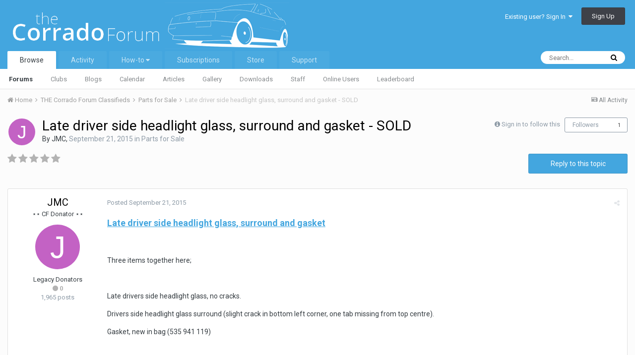

--- FILE ---
content_type: text/html;charset=UTF-8
request_url: http://the-corrado.net/topic/78548-late-driver-side-headlight-glass-surround-and-gasket-sold/
body_size: 15401
content:
<!DOCTYPE html>
<html lang="en-US" dir="ltr">
	<head>
		<title>Late driver side headlight glass, surround and gasket - SOLD - Parts for Sale - The Corrado Forum</title>
		
			<!-- Global site tag (gtag.js) - Google Analytics -->
<script async src="https://www.googletagmanager.com/gtag/js?id=UA-70370423-1"></script>
<script>
  window.dataLayer = window.dataLayer || [];
  function gtag(){dataLayer.push(arguments);}
  gtag('js', new Date());

  gtag('config', 'UA-70370423-1');
</script>

		
		<!--[if lt IE 9]>
			<link rel="stylesheet" type="text/css" href="http://the-corrado.net/uploads/css_built_1/5e61784858ad3c11f00b5706d12afe52_ie8.css.1d7e897a5349babeff8aa53c70ace7c3.css">
		    <script src="//the-corrado.net/applications/core/interface/html5shiv/html5shiv.js"></script>
		<![endif]-->
		
<meta charset="utf-8">

	<meta name="viewport" content="width=device-width, initial-scale=1">


	
	


	<meta name="twitter:card" content="summary" />



	
		
			
				<meta property="og:title" content="Late driver side headlight glass, surround and gasket - SOLD">
			
		
	

	
		
			
				<meta property="og:type" content="object">
			
		
	

	
		
			
				<meta property="og:url" content="http://the-corrado.net/topic/78548-late-driver-side-headlight-glass-surround-and-gasket-sold/">
			
		
	

	
		
			
				<meta name="description" content="Late driver side headlight glass, surround and gasket Three items together here; Late drivers side headlight glass, no cracks. Drivers side headlight glass surround (slight crack in bottom left corner, one tab missing from top centre). Gasket, new in bag (535 941 119) List Date: 9/21/2015 For mor...">
			
		
	

	
		
			
				<meta property="og:description" content="Late driver side headlight glass, surround and gasket Three items together here; Late drivers side headlight glass, no cracks. Drivers side headlight glass surround (slight crack in bottom left corner, one tab missing from top centre). Gasket, new in bag (535 941 119) List Date: 9/21/2015 For mor...">
			
		
	

	
		
			
				<meta property="og:updated_time" content="2015-09-21T15:00:04Z">
			
		
	

	
		
			
				<meta property="og:site_name" content="The Corrado Forum">
			
		
	

	
		
			
				<meta property="og:locale" content="en_US">
			
		
	


	
		<link rel="canonical" href="http://the-corrado.net/topic/78548-late-driver-side-headlight-glass-surround-and-gasket-sold/" />
	

	
		<link as="style" rel="preload" href="http://the-corrado.net/applications/core/interface/ckeditor/ckeditor/skins/ips/editor.css?t=K14H" />
	




<link rel="manifest" href="http://the-corrado.net/manifest.webmanifest/">
<meta name="msapplication-config" content="http://the-corrado.net/browserconfig.xml/">
<meta name="msapplication-starturl" content="/">
<meta name="application-name" content="The Corrado Forum">
<meta name="apple-mobile-web-app-title" content="The Corrado Forum">

	<meta name="theme-color" content="#43a6df">






		


	
		<link href="https://fonts.googleapis.com/css?family=Roboto:300,300i,400,400i,700,700i" rel="stylesheet" referrerpolicy="origin">
	



	<link rel='stylesheet' href='http://the-corrado.net/uploads/css_built_1/341e4a57816af3ba440d891ca87450ff_framework.css.8e121b6dc5e62299d194f7a0ba168168.css?v=d471500afb' media='all'>

	<link rel='stylesheet' href='http://the-corrado.net/uploads/css_built_1/05e81b71abe4f22d6eb8d1a929494829_responsive.css.8cc36f5a4249c0cf2835b7fe24a7df8d.css?v=d471500afb' media='all'>

	<link rel='stylesheet' href='http://the-corrado.net/uploads/css_built_1/90eb5adf50a8c640f633d47fd7eb1778_core.css.dba8b6ef031e76fde64fe9ad75526f51.css?v=d471500afb' media='all'>

	<link rel='stylesheet' href='http://the-corrado.net/uploads/css_built_1/5a0da001ccc2200dc5625c3f3934497d_core_responsive.css.05ea9c06d7528e2dfe760098729506fc.css?v=d471500afb' media='all'>

	<link rel='stylesheet' href='http://the-corrado.net/uploads/css_built_1/62e269ced0fdab7e30e026f1d30ae516_forums.css.e7071060417a539bbbda76c7810bb841.css?v=d471500afb' media='all'>

	<link rel='stylesheet' href='http://the-corrado.net/uploads/css_built_1/76e62c573090645fb99a15a363d8620e_forums_responsive.css.6b1aa0b39b9459905edb3027a9870a50.css?v=d471500afb' media='all'>




<link rel='stylesheet' href='http://the-corrado.net/uploads/css_built_1/258adbb6e4f3e83cd3b355f84e3fa002_custom.css.60b302a609447f627a4e057fa5367e54.css?v=d471500afb' media='all'>



		
		

	
        <!-- App Indexing for Google Search -->
        <link href="android-app://com.quoord.tapatalkpro.activity/tapatalk/the-corrado.net/?location=topic&amp;tid=78548&amp;page=1&amp;perpage=25&amp;channel=google-indexing" rel="alternate" />
        <link href="ios-app://307880732/tapatalk/the-corrado.net/?location=topic&amp;tid=78548&amp;page=1&amp;perpage=25&amp;channel=google-indexing" rel="alternate" />
        
        <link href="https://groups.tapatalk-cdn.com/static/manifest/manifest.json" rel="manifest">
        
        <meta name="apple-itunes-app" content="app-id=307880732, affiliate-data=at=10lR7C, app-argument=tapatalk://the-corrado.net/?location=topic&tid=78548&page=1&perpage=25" />
        </head>
	<body class="ipsApp ipsApp_front ipsJS_none ipsClearfix" data-controller="core.front.core.app"  data-message=""  data-pageapp="forums" data-pagelocation="front" data-pagemodule="forums" data-pagecontroller="topic" data-pageid="78548" >
		<a href="#elContent" class="ipsHide" title="Go to main content on this page" accesskey="m">Jump to content</a>
		<div id="ipsLayout_header" class="ipsClearfix">
			





			
<ul id='elMobileNav' class='ipsList_inline ipsResponsive_hideDesktop ipsResponsive_block' data-controller='core.front.core.mobileNav'>
	
		
			
			
				
				
			
				
					<li id='elMobileBreadcrumb'>
						<a href='http://the-corrado.net/forum/46-parts-for-sale/'>
							<span>Parts for Sale</span>
						</a>
					</li>
				
				
			
				
				
			
		
	
	
	
	<li >
		<a data-action="defaultStream" class='ipsType_light'  href='http://the-corrado.net/discover/'><i class='icon-newspaper'></i></a>
	</li>

	

	
		<li class='ipsJS_show'>
			<a href='http://the-corrado.net/search/'><i class='fa fa-search'></i></a>
		</li>
	
	<li data-ipsDrawer data-ipsDrawer-drawerElem='#elMobileDrawer'>
		<a href='#'>
			
			
				
			
			
			
			<i class='fa fa-navicon'></i>
		</a>
	</li>
</ul>
			<header>
				<div class="ipsLayout_container">
					


<a href='http://the-corrado.net/' id='elLogo' accesskey='1'><img src="http://the-corrado.net/uploads/monthly_2020_02/vbulletin4_logo_new.png.9b1efe25fdde23f332c9b4b79c6b90fa.png" alt='The Corrado Forum'></a>

					

	<ul id="elUserNav" class="ipsList_inline cSignedOut ipsClearfix ipsResponsive_hidePhone ipsResponsive_block">
		
		
	


	<li class='cUserNav_icon ipsHide' id='elCart_container'></li>
	<li class='elUserNav_sep ipsHide' id='elCart_sep'></li>

<li id="elSignInLink">
			<a href="http://the-corrado.net/login/" data-ipsmenu-closeonclick="false" data-ipsmenu id="elUserSignIn">
				Existing user? Sign In  <i class="fa fa-caret-down"></i>
			</a>
			
<div id='elUserSignIn_menu' class='ipsMenu ipsMenu_auto ipsHide'>
	<form accept-charset='utf-8' method='post' action='http://the-corrado.net/login/' data-controller="core.global.core.login">
		<input type="hidden" name="csrfKey" value="05129f5d4d622488c812cda78dca2e16">
		<input type="hidden" name="ref" value="aHR0cDovL3RoZS1jb3JyYWRvLm5ldC90b3BpYy83ODU0OC1sYXRlLWRyaXZlci1zaWRlLWhlYWRsaWdodC1nbGFzcy1zdXJyb3VuZC1hbmQtZ2Fza2V0LXNvbGQv">
		<div data-role="loginForm">
			
			
			
				
<div class="ipsPad ipsForm ipsForm_vertical">
	<h4 class="ipsType_sectionHead">Sign In</h4>
	<br><br>
	<ul class='ipsList_reset'>
		<li class="ipsFieldRow ipsFieldRow_noLabel ipsFieldRow_fullWidth">
			
			
				<input type="text" placeholder="Display Name or Email Address" name="auth" autocomplete="email">
			
		</li>
		<li class="ipsFieldRow ipsFieldRow_noLabel ipsFieldRow_fullWidth">
			<input type="password" placeholder="Password" name="password" autocomplete="current-password">
		</li>
		<li class="ipsFieldRow ipsFieldRow_checkbox ipsClearfix">
			<span class="ipsCustomInput">
				<input type="checkbox" name="remember_me" id="remember_me_checkbox" value="1" checked aria-checked="true">
				<span></span>
			</span>
			<div class="ipsFieldRow_content">
				<label class="ipsFieldRow_label" for="remember_me_checkbox">Remember me</label>
				<span class="ipsFieldRow_desc">Not recommended on shared computers</span>
			</div>
		</li>
		
			<li class="ipsFieldRow ipsFieldRow_checkbox ipsClearfix">
				<span class="ipsCustomInput">
					<input type="checkbox" name="anonymous" id="anonymous_checkbox" value="1" aria-checked="false">
					<span></span>
				</span>
				<div class="ipsFieldRow_content">
					<label class="ipsFieldRow_label" for="anonymous_checkbox">Sign in anonymously</label>
				</div>
			</li>
		
		<li class="ipsFieldRow ipsFieldRow_fullWidth">
			<br>
			<button type="submit" name="_processLogin" value="usernamepassword" class="ipsButton ipsButton_primary ipsButton_small" id="elSignIn_submit">Sign In</button>
			
				<br>
				<p class="ipsType_right ipsType_small">
					
						<a href='http://the-corrado.net/lostpassword/' data-ipsDialog data-ipsDialog-title='Forgot your password?'>
					
					Forgot your password?</a>
				</p>
			
		</li>
	</ul>
</div>
			
		</div>
	</form>
</div>
		</li>
		
			<li>
				
					<a href="http://the-corrado.net/register/" data-ipsdialog data-ipsdialog-size="narrow" data-ipsdialog-title="Sign Up"  id="elRegisterButton" class="ipsButton ipsButton_normal ipsButton_primary">Sign Up</a>
				
			</li>
		
	</ul>

				</div>
			</header>
			

	<nav data-controller='core.front.core.navBar' class=''>
		<div class='ipsNavBar_primary ipsLayout_container  ipsClearfix'>
			

	<div id="elSearchWrapper" class="ipsPos_right">
		<div id='elSearch' class='' data-controller='core.front.core.quickSearch'>
			<form accept-charset='utf-8' action='//the-corrado.net/search/?do=quicksearch' method='post'>
				<input type='search' id='elSearchField' placeholder='Search...' name='q' autocomplete='off'>
				<button class='cSearchSubmit' type="submit"><i class="fa fa-search"></i></button>
				<div id="elSearchExpanded">
					<div class="ipsMenu_title">
						Search In
					</div>
					<ul class="ipsSideMenu_list ipsSideMenu_withRadios ipsSideMenu_small ipsType_normal" data-ipsSideMenu data-ipsSideMenu-type="radio" data-ipsSideMenu-responsive="false" data-role="searchContexts">
						<li>
							<span class='ipsSideMenu_item ipsSideMenu_itemActive' data-ipsMenuValue='all'>
								<input type="radio" name="type" value="all" checked id="elQuickSearchRadio_type_all">
								<label for='elQuickSearchRadio_type_all' id='elQuickSearchRadio_type_all_label'>Everywhere</label>
							</span>
						</li>
						
						
							<li>
								<span class='ipsSideMenu_item' data-ipsMenuValue='forums_topic'>
									<input type="radio" name="type" value="forums_topic" id="elQuickSearchRadio_type_forums_topic">
									<label for='elQuickSearchRadio_type_forums_topic' id='elQuickSearchRadio_type_forums_topic_label'>Topics</label>
								</span>
							</li>
						
						
							
								<li>
									<span class='ipsSideMenu_item' data-ipsMenuValue='contextual_{&quot;type&quot;:&quot;forums_topic&quot;,&quot;nodes&quot;:46}'>
										<input type="radio" name="type" value='contextual_{&quot;type&quot;:&quot;forums_topic&quot;,&quot;nodes&quot;:46}' id='elQuickSearchRadio_type_contextual_2b37e1d25f77b52a8ed16d84936341d0'>
										<label for='elQuickSearchRadio_type_contextual_2b37e1d25f77b52a8ed16d84936341d0' id='elQuickSearchRadio_type_contextual_2b37e1d25f77b52a8ed16d84936341d0_label'>This Forum</label>
									</span>
								</li>
							
								<li>
									<span class='ipsSideMenu_item' data-ipsMenuValue='contextual_{&quot;type&quot;:&quot;forums_topic&quot;,&quot;item&quot;:78548}'>
										<input type="radio" name="type" value='contextual_{&quot;type&quot;:&quot;forums_topic&quot;,&quot;item&quot;:78548}' id='elQuickSearchRadio_type_contextual_5268c1df170b14e2d0984cc3a63528ce'>
										<label for='elQuickSearchRadio_type_contextual_5268c1df170b14e2d0984cc3a63528ce' id='elQuickSearchRadio_type_contextual_5268c1df170b14e2d0984cc3a63528ce_label'>This Topic</label>
									</span>
								</li>
							
						
						<li data-role="showMoreSearchContexts">
							<span class='ipsSideMenu_item' data-action="showMoreSearchContexts" data-exclude="forums_topic">
								More options...
							</span>
						</li>
					</ul>
					<div class="ipsMenu_title">
						Find results that contain...
					</div>
					<ul class='ipsSideMenu_list ipsSideMenu_withRadios ipsSideMenu_small ipsType_normal' role="radiogroup" data-ipsSideMenu data-ipsSideMenu-type="radio" data-ipsSideMenu-responsive="false" data-filterType='andOr'>
						
							<li>
								<span class='ipsSideMenu_item ipsSideMenu_itemActive' data-ipsMenuValue='or'>
									<input type="radio" name="search_and_or" value="or" checked id="elRadio_andOr_or">
									<label for='elRadio_andOr_or' id='elField_andOr_label_or'><em>Any</em> of my search term words</label>
								</span>
							</li>
						
							<li>
								<span class='ipsSideMenu_item ' data-ipsMenuValue='and'>
									<input type="radio" name="search_and_or" value="and"  id="elRadio_andOr_and">
									<label for='elRadio_andOr_and' id='elField_andOr_label_and'><em>All</em> of my search term words</label>
								</span>
							</li>
						
					</ul>
					<div class="ipsMenu_title">
						Find results in...
					</div>
					<ul class='ipsSideMenu_list ipsSideMenu_withRadios ipsSideMenu_small ipsType_normal' role="radiogroup" data-ipsSideMenu data-ipsSideMenu-type="radio" data-ipsSideMenu-responsive="false" data-filterType='searchIn'>
						<li>
							<span class='ipsSideMenu_item ipsSideMenu_itemActive' data-ipsMenuValue='all'>
								<input type="radio" name="search_in" value="all" checked id="elRadio_searchIn_and">
								<label for='elRadio_searchIn_and' id='elField_searchIn_label_all'>Content titles and body</label>
							</span>
						</li>
						<li>
							<span class='ipsSideMenu_item' data-ipsMenuValue='titles'>
								<input type="radio" name="search_in" value="titles" id="elRadio_searchIn_titles">
								<label for='elRadio_searchIn_titles' id='elField_searchIn_label_titles'>Content titles only</label>
							</span>
						</li>
					</ul>
				</div>
			</form>
		</div>
	</div>

			<ul data-role="primaryNavBar" class='ipsResponsive_showDesktop ipsResponsive_block'>
				


	
		
		
			
		
		<li class='ipsNavBar_active' data-active id='elNavSecondary_1' data-role="navBarItem" data-navApp="core" data-navExt="CustomItem">
			
			
				<a href="http://the-corrado.net"  data-navItem-id="1" data-navDefault>
					Browse
				</a>
			
			
				<ul class='ipsNavBar_secondary ' data-role='secondaryNavBar'>
					


	
		
		
			
		
		<li class='ipsNavBar_active' data-active id='elNavSecondary_10' data-role="navBarItem" data-navApp="forums" data-navExt="Forums">
			
			
				<a href="http://the-corrado.net"  data-navItem-id="10" data-navDefault>
					Forums
				</a>
			
			
		</li>
	
	

	
		
		
		<li  id='elNavSecondary_3' data-role="navBarItem" data-navApp="core" data-navExt="Clubs">
			
			
				<a href="http://the-corrado.net/clubs/"  data-navItem-id="3" >
					Clubs
				</a>
			
			
		</li>
	
	

	
		
		
		<li  id='elNavSecondary_11' data-role="navBarItem" data-navApp="blog" data-navExt="Blogs">
			
			
				<a href="http://the-corrado.net/blogs/"  data-navItem-id="11" >
					Blogs
				</a>
			
			
		</li>
	
	

	
		
		
		<li  id='elNavSecondary_12' data-role="navBarItem" data-navApp="calendar" data-navExt="Calendar">
			
			
				<a href="http://the-corrado.net/calendar/"  data-navItem-id="12" >
					Calendar
				</a>
			
			
		</li>
	
	

	
		
		
		<li  id='elNavSecondary_13' data-role="navBarItem" data-navApp="cms" data-navExt="Pages">
			
			
				<a href="http://the-corrado.net/articles.html/"  data-navItem-id="13" >
					Articles
				</a>
			
			
		</li>
	
	

	
		
		
		<li  id='elNavSecondary_14' data-role="navBarItem" data-navApp="gallery" data-navExt="Gallery">
			
			
				<a href="http://the-corrado.net/gallery/"  data-navItem-id="14" >
					Gallery
				</a>
			
			
		</li>
	
	

	
		
		
		<li  id='elNavSecondary_15' data-role="navBarItem" data-navApp="downloads" data-navExt="Downloads">
			
			
				<a href="http://the-corrado.net/files/"  data-navItem-id="15" >
					Downloads
				</a>
			
			
		</li>
	
	

	
	

	
		
		
		<li  id='elNavSecondary_17' data-role="navBarItem" data-navApp="core" data-navExt="StaffDirectory">
			
			
				<a href="http://the-corrado.net/staff/"  data-navItem-id="17" >
					Staff
				</a>
			
			
		</li>
	
	

	
		
		
		<li  id='elNavSecondary_18' data-role="navBarItem" data-navApp="core" data-navExt="OnlineUsers">
			
			
				<a href="http://the-corrado.net/online/"  data-navItem-id="18" >
					Online Users
				</a>
			
			
		</li>
	
	

	
		
		
		<li  id='elNavSecondary_19' data-role="navBarItem" data-navApp="core" data-navExt="Leaderboard">
			
			
				<a href="http://the-corrado.net/leaderboard/"  data-navItem-id="19" >
					Leaderboard
				</a>
			
			
		</li>
	
	

					<li class='ipsHide' id='elNavigationMore_1' data-role='navMore'>
						<a href='#' data-ipsMenu data-ipsMenu-appendTo='#elNavigationMore_1' id='elNavigationMore_1_dropdown'>More <i class='fa fa-caret-down'></i></a>
						<ul class='ipsHide ipsMenu ipsMenu_auto' id='elNavigationMore_1_dropdown_menu' data-role='moreDropdown'></ul>
					</li>
				</ul>
			
		</li>
	
	

	
		
		
		<li  id='elNavSecondary_2' data-role="navBarItem" data-navApp="core" data-navExt="CustomItem">
			
			
				<a href="http://the-corrado.net/discover/"  data-navItem-id="2" >
					Activity
				</a>
			
			
				<ul class='ipsNavBar_secondary ipsHide' data-role='secondaryNavBar'>
					


	
		
		
		<li  id='elNavSecondary_4' data-role="navBarItem" data-navApp="core" data-navExt="AllActivity">
			
			
				<a href="http://the-corrado.net/discover/"  data-navItem-id="4" >
					All Activity
				</a>
			
			
		</li>
	
	

	
	

	
	

	
	

	
		
		
		<li  id='elNavSecondary_8' data-role="navBarItem" data-navApp="core" data-navExt="Search">
			
			
				<a href="http://the-corrado.net/search/"  data-navItem-id="8" >
					Search
				</a>
			
			
		</li>
	
	

	
	

					<li class='ipsHide' id='elNavigationMore_2' data-role='navMore'>
						<a href='#' data-ipsMenu data-ipsMenu-appendTo='#elNavigationMore_2' id='elNavigationMore_2_dropdown'>More <i class='fa fa-caret-down'></i></a>
						<ul class='ipsHide ipsMenu ipsMenu_auto' id='elNavigationMore_2_dropdown_menu' data-role='moreDropdown'></ul>
					</li>
				</ul>
			
		</li>
	
	

	
		
		
		<li  id='elNavSecondary_40' data-role="navBarItem" data-navApp="core" data-navExt="Menu">
			
			
				<a href="#" id="elNavigation_40" data-ipsMenu data-ipsMenu-appendTo='#elNavSecondary_40' data-ipsMenu-activeClass='ipsNavActive_menu' data-navItem-id="40" >
					How-to <i class="fa fa-caret-down"></i>
				</a>
				<ul id="elNavigation_40_menu" class="ipsMenu ipsMenu_auto ipsHide">
					

	

				</ul>
			
			
				<ul class='ipsNavBar_secondary ipsHide' data-role='secondaryNavBar'>
					


	
		
		
		<li  id='elNavSecondary_46' data-role="navBarItem" data-navApp="core" data-navExt="CustomItem">
			
			
				<a href="http://the-corrado.net/subscriptions/1/"  data-navItem-id="46" >
					Please subscribe to see this content
				</a>
			
			
		</li>
	
	

	
	

					<li class='ipsHide' id='elNavigationMore_40' data-role='navMore'>
						<a href='#' data-ipsMenu data-ipsMenu-appendTo='#elNavigationMore_40' id='elNavigationMore_40_dropdown'>More <i class='fa fa-caret-down'></i></a>
						<ul class='ipsHide ipsMenu ipsMenu_auto' id='elNavigationMore_40_dropdown_menu' data-role='moreDropdown'></ul>
					</li>
				</ul>
			
		</li>
	
	

	
		
		
		<li  id='elNavSecondary_24' data-role="navBarItem" data-navApp="nexus" data-navExt="Subscriptions">
			
			
				<a href="http://the-corrado.net/subscriptions/"  data-navItem-id="24" >
					Subscriptions
				</a>
			
			
		</li>
	
	

	
		
		
		<li  id='elNavSecondary_21' data-role="navBarItem" data-navApp="nexus" data-navExt="Store">
			
			
				<a href="http://the-corrado.net/store/"  data-navItem-id="21" >
					Store
				</a>
			
			
				<ul class='ipsNavBar_secondary ipsHide' data-role='secondaryNavBar'>
					


	
		
		
		<li  id='elNavSecondary_22' data-role="navBarItem" data-navApp="nexus" data-navExt="Store">
			
			
				<a href="http://the-corrado.net/store/"  data-navItem-id="22" >
					Store
				</a>
			
			
		</li>
	
	

	
	

	
	

	
	

	
	

	
		
		
		<li  id='elNavSecondary_28' data-role="navBarItem" data-navApp="core" data-navExt="Menu">
			
			
				<a href="#" id="elNavigation_28" data-ipsMenu data-ipsMenu-appendTo='#elNavSecondary_21' data-ipsMenu-activeClass='ipsNavActive_menu' data-navItem-id="28" >
					My Details <i class="fa fa-caret-down"></i>
				</a>
				<ul id="elNavigation_28_menu" class="ipsMenu ipsMenu_auto ipsHide">
					

	

	

	

	

	

	

	

				</ul>
			
			
		</li>
	
	

					<li class='ipsHide' id='elNavigationMore_21' data-role='navMore'>
						<a href='#' data-ipsMenu data-ipsMenu-appendTo='#elNavigationMore_21' id='elNavigationMore_21_dropdown'>More <i class='fa fa-caret-down'></i></a>
						<ul class='ipsHide ipsMenu ipsMenu_auto' id='elNavigationMore_21_dropdown_menu' data-role='moreDropdown'></ul>
					</li>
				</ul>
			
		</li>
	
	

	
		
		
		<li  id='elNavSecondary_36' data-role="navBarItem" data-navApp="core" data-navExt="CustomItem">
			
			
				<a href="http://the-corrado.net/support/"  data-navItem-id="36" >
					Support
				</a>
			
			
				<ul class='ipsNavBar_secondary ipsHide' data-role='secondaryNavBar'>
					


	
	

	
	

					<li class='ipsHide' id='elNavigationMore_36' data-role='navMore'>
						<a href='#' data-ipsMenu data-ipsMenu-appendTo='#elNavigationMore_36' id='elNavigationMore_36_dropdown'>More <i class='fa fa-caret-down'></i></a>
						<ul class='ipsHide ipsMenu ipsMenu_auto' id='elNavigationMore_36_dropdown_menu' data-role='moreDropdown'></ul>
					</li>
				</ul>
			
		</li>
	
	

				<li class='ipsHide' id='elNavigationMore' data-role='navMore'>
					<a href='#' data-ipsMenu data-ipsMenu-appendTo='#elNavigationMore' id='elNavigationMore_dropdown'>More</a>
					<ul class='ipsNavBar_secondary ipsHide' data-role='secondaryNavBar'>
						<li class='ipsHide' id='elNavigationMore_more' data-role='navMore'>
							<a href='#' data-ipsMenu data-ipsMenu-appendTo='#elNavigationMore_more' id='elNavigationMore_more_dropdown'>More <i class='fa fa-caret-down'></i></a>
							<ul class='ipsHide ipsMenu ipsMenu_auto' id='elNavigationMore_more_dropdown_menu' data-role='moreDropdown'></ul>
						</li>
					</ul>
				</li>
			</ul>
		</div>
	</nav>

		</div>
		<main id="ipsLayout_body" class="ipsLayout_container">
			<div id="ipsLayout_contentArea">
				<div id="ipsLayout_contentWrapper">
					
<nav class='ipsBreadcrumb ipsBreadcrumb_top ipsFaded_withHover'>
	

	<ul class='ipsList_inline ipsPos_right'>
		
		<li >
			<a data-action="defaultStream" class='ipsType_light '  href='http://the-corrado.net/discover/'><i class='icon-newspaper'></i> <span>All Activity</span></a>
		</li>
		
	</ul>

	<ul data-role="breadcrumbList">
		<li>
			<a title="Home" href='http://the-corrado.net/'>
				<span><i class='fa fa-home'></i> Home <i class='fa fa-angle-right'></i></span>
			</a>
		</li>
		
		
			<li>
				
					<a href='http://the-corrado.net/forum/5-the-corrado-forum-classifieds/'>
						<span>THE Corrado Forum Classifieds <i class='fa fa-angle-right'></i></span>
					</a>
				
			</li>
		
			<li>
				
					<a href='http://the-corrado.net/forum/46-parts-for-sale/'>
						<span>Parts for Sale <i class='fa fa-angle-right'></i></span>
					</a>
				
			</li>
		
			<li>
				
					Late driver side headlight glass, surround and gasket - SOLD
				
			</li>
		
	</ul>
</nav>
					
					<div id="ipsLayout_mainArea">
						<a id="elContent"></a>
						
						
						
						

	




						






<div class="ipsPageHeader ipsClearfix">
	
		<div class="ipsPos_right ipsResponsive_noFloat ipsResponsive_hidePhone">
			

<div data-followApp='forums' data-followArea='topic' data-followID='78548' data-controller='core.front.core.followButton'>
	
		<span class='ipsType_light ipsType_blendLinks ipsResponsive_hidePhone ipsResponsive_inline'><i class='fa fa-info-circle'></i> <a href='http://the-corrado.net/login/' title='Go to the sign in page'>Sign in to follow this</a>&nbsp;&nbsp;</span>
	
	

	<div class="ipsFollow ipsPos_middle ipsButton ipsButton_link ipsButton_verySmall " data-role="followButton">
		
			<a href='http://the-corrado.net/index.php?app=core&amp;module=system&amp;controller=notifications&amp;do=followers&amp;follow_app=forums&amp;follow_area=topic&amp;follow_id=78548' title='See who follows this' class='ipsType_blendLinks ipsType_noUnderline' data-ipsTooltip data-ipsDialog data-ipsDialog-size='narrow' data-ipsDialog-title='Who follows this'>Followers</a>
			<a class='ipsCommentCount' href='http://the-corrado.net/index.php?app=core&amp;module=system&amp;controller=notifications&amp;do=followers&amp;follow_app=forums&amp;follow_area=topic&amp;follow_id=78548' title='See who follows this' data-ipsTooltip data-ipsDialog data-ipsDialog-size='narrow' data-ipsDialog-title='Who follows this'>1</a>
		
	</div>

</div>
		</div>
		<div class="ipsPos_right ipsResponsive_noFloat ipsResponsive_hidePhone">
			



		</div>
		
	
	<div class="ipsPhotoPanel ipsPhotoPanel_small ipsPhotoPanel_notPhone ipsClearfix">
		


	<a href="http://the-corrado.net/profile/1158-jmc/" data-ipsHover data-ipsHover-target="http://the-corrado.net/profile/1158-jmc/?do=hovercard" class="ipsUserPhoto ipsUserPhoto_small" title="Go to JMC's profile">
		<img src='data:image/svg+xml,%3Csvg%20xmlns%3D%22http%3A%2F%2Fwww.w3.org%2F2000%2Fsvg%22%20viewBox%3D%220%200%201024%201024%22%20style%3D%22background%3A%23c362c4%22%3E%3Cg%3E%3Ctext%20text-anchor%3D%22middle%22%20dy%3D%22.35em%22%20x%3D%22512%22%20y%3D%22512%22%20fill%3D%22%23ffffff%22%20font-size%3D%22700%22%20font-family%3D%22-apple-system%2C%20BlinkMacSystemFont%2C%20Roboto%2C%20Helvetica%2C%20Arial%2C%20sans-serif%22%3EJ%3C%2Ftext%3E%3C%2Fg%3E%3C%2Fsvg%3E' alt='JMC'>
	</a>

		<div>
			<h1 class="ipsType_pageTitle ipsContained_container">
				

				
				
					<span class="ipsType_break ipsContained">
						<span>Late driver side headlight glass, surround and gasket - SOLD</span>
					</span>
				
			</h1>
			
			<p class="ipsType_reset ipsType_blendLinks ">
				<span class="ipsType_normal">
				
					By 

<a href='http://the-corrado.net/profile/1158-jmc/' data-ipsHover data-ipsHover-target='http://the-corrado.net/profile/1158-jmc/?do=hovercard&amp;referrer=http%253A%252F%252Fthe-corrado.net%252Ftopic%252F78548-late-driver-side-headlight-glass-surround-and-gasket-sold%252F' title="Go to JMC's profile" class="ipsType_break">JMC</a>,  <span class="ipsType_light"><time datetime='2015-09-21T15:00:04Z' title='09/21/2015 03:00  PM' data-short='10 yr'>September 21, 2015</time> in <a href="http://the-corrado.net/forum/46-parts-for-sale/">Parts for Sale</a></span>
				
				</span>
				<br>
			</p>
			
		</div>
	</div>
</div>








<div class="ipsClearfix">
	
		<div class="ipsPos_left ipsType_light ipsResponsive_hidePhone">
			
			
<div  class='ipsClearfix ipsRating  ipsRating_veryLarge'>
	
	<ul class='ipsRating_collective'>
		
			
				<li class='ipsRating_off'>
					<i class='fa fa-star'></i>
				</li>
			
		
			
				<li class='ipsRating_off'>
					<i class='fa fa-star'></i>
				</li>
			
		
			
				<li class='ipsRating_off'>
					<i class='fa fa-star'></i>
				</li>
			
		
			
				<li class='ipsRating_off'>
					<i class='fa fa-star'></i>
				</li>
			
		
			
				<li class='ipsRating_off'>
					<i class='fa fa-star'></i>
				</li>
			
		
	</ul>
</div>
		</div>
	
	
	<ul class="ipsToolList ipsToolList_horizontal ipsClearfix ipsSpacer_both ">
		
			<li class="ipsToolList_primaryAction">
				<span data-controller="forums.front.topic.reply">
					
						<a href="#replyForm" class="ipsButton ipsButton_important ipsButton_medium ipsButton_fullWidth" data-action="replyToTopic">Reply to this topic</a>
					
				</span>
			</li>
		
		
		
	</ul>
</div>

<div data-controller="core.front.core.commentFeed,forums.front.topic.view, core.front.core.ignoredComments" data-autopoll data-baseurl="http://the-corrado.net/topic/78548-late-driver-side-headlight-glass-surround-and-gasket-sold/" data-lastpage data-feedid="topic-78548" class="cTopic ipsClear ipsSpacer_top">
	
			
	

	

<div data-controller='core.front.core.recommendedComments' data-url='http://the-corrado.net/topic/78548-late-driver-side-headlight-glass-surround-and-gasket-sold/?recommended=comments' class='ipsAreaBackground ipsPad ipsBox ipsBox_transparent ipsSpacer_bottom ipsRecommendedComments ipsHide'>
	<div data-role="recommendedComments">
		<h2 class='ipsType_sectionHead ipsType_large'>Recommended Posts</h2>
		
	</div>
</div>
	
	<div id="elPostFeed" data-role="commentFeed" data-controller="core.front.core.moderation" >
		<form action="http://the-corrado.net/topic/78548-late-driver-side-headlight-glass-surround-and-gasket-sold/?csrfKey=05129f5d4d622488c812cda78dca2e16&amp;do=multimodComment" method="post" data-ipspageaction data-role="moderationTools">
			
			
				
					
					
					




<a id='comment-945370'></a>
<article  id='elComment_945370' class='cPost ipsBox  ipsComment  ipsComment_parent ipsClearfix ipsClear ipsColumns ipsColumns_noSpacing ipsColumns_collapsePhone   '>
	

	<div class='cAuthorPane cAuthorPane_mobile ipsResponsive_showPhone ipsResponsive_block'>
		<h3 class='ipsType_sectionHead cAuthorPane_author ipsResponsive_showPhone ipsResponsive_inlineBlock ipsType_break ipsType_blendLinks ipsTruncate ipsTruncate_line'>
			

<a href='http://the-corrado.net/profile/1158-jmc/' data-ipsHover data-ipsHover-target='http://the-corrado.net/profile/1158-jmc/?do=hovercard&amp;referrer=http%253A%252F%252Fthe-corrado.net%252Ftopic%252F78548-late-driver-side-headlight-glass-surround-and-gasket-sold%252F' title="Go to JMC's profile" class="ipsType_break">JMC</a>
			<span class='ipsResponsive_showPhone ipsResponsive_inline'>&nbsp;&nbsp;

	
		<span title="Member's total reputation" data-ipsTooltip class='ipsRepBadge ipsRepBadge_neutral'>
	
			<i class='fa fa-circle'></i> 0
	
		</span>
	
</span>
		</h3>
		<div class='cAuthorPane_photo'>
			


	<a href="http://the-corrado.net/profile/1158-jmc/" data-ipsHover data-ipsHover-target="http://the-corrado.net/profile/1158-jmc/?do=hovercard" class="ipsUserPhoto ipsUserPhoto_large" title="Go to JMC's profile">
		<img src='data:image/svg+xml,%3Csvg%20xmlns%3D%22http%3A%2F%2Fwww.w3.org%2F2000%2Fsvg%22%20viewBox%3D%220%200%201024%201024%22%20style%3D%22background%3A%23c362c4%22%3E%3Cg%3E%3Ctext%20text-anchor%3D%22middle%22%20dy%3D%22.35em%22%20x%3D%22512%22%20y%3D%22512%22%20fill%3D%22%23ffffff%22%20font-size%3D%22700%22%20font-family%3D%22-apple-system%2C%20BlinkMacSystemFont%2C%20Roboto%2C%20Helvetica%2C%20Arial%2C%20sans-serif%22%3EJ%3C%2Ftext%3E%3C%2Fg%3E%3C%2Fsvg%3E' alt='JMC'>
	</a>

		</div>
	</div>
	<aside class='ipsComment_author cAuthorPane ipsColumn ipsColumn_medium ipsResponsive_hidePhone'>
		<h3 class='ipsType_sectionHead cAuthorPane_author ipsType_blendLinks ipsType_break'><strong>

<a href='http://the-corrado.net/profile/1158-jmc/' data-ipsHover data-ipsHover-target='http://the-corrado.net/profile/1158-jmc/?do=hovercard&amp;referrer=http%253A%252F%252Fthe-corrado.net%252Ftopic%252F78548-late-driver-side-headlight-glass-surround-and-gasket-sold%252F' title="Go to JMC's profile" class="ipsType_break">JMC</a>
			</strong> <span class='ipsResponsive_showPhone ipsResponsive_inline'>&nbsp;&nbsp;

	
		<span title="Member's total reputation" data-ipsTooltip class='ipsRepBadge ipsRepBadge_neutral'>
	
			<i class='fa fa-circle'></i> 0
	
		</span>
	
</span></h3>

		<ul class='cAuthorPane_info ipsList_reset'>
			
				<li class='ipsType_break'>&#8902;&#8902; CF Donator &#8902;&#8902;</li>
			
			

			<li class='cAuthorPane_photo'>
				


	<a href="http://the-corrado.net/profile/1158-jmc/" data-ipsHover data-ipsHover-target="http://the-corrado.net/profile/1158-jmc/?do=hovercard" class="ipsUserPhoto ipsUserPhoto_large" title="Go to JMC's profile">
		<img src='data:image/svg+xml,%3Csvg%20xmlns%3D%22http%3A%2F%2Fwww.w3.org%2F2000%2Fsvg%22%20viewBox%3D%220%200%201024%201024%22%20style%3D%22background%3A%23c362c4%22%3E%3Cg%3E%3Ctext%20text-anchor%3D%22middle%22%20dy%3D%22.35em%22%20x%3D%22512%22%20y%3D%22512%22%20fill%3D%22%23ffffff%22%20font-size%3D%22700%22%20font-family%3D%22-apple-system%2C%20BlinkMacSystemFont%2C%20Roboto%2C%20Helvetica%2C%20Arial%2C%20sans-serif%22%3EJ%3C%2Ftext%3E%3C%2Fg%3E%3C%2Fsvg%3E' alt='JMC'>
	</a>

			</li>
			<li>Legacy Donators</li>
			
			
				<li>

	
		<span title="Member's total reputation" data-ipsTooltip class='ipsRepBadge ipsRepBadge_neutral'>
	
			<i class='fa fa-circle'></i> 0
	
		</span>
	
</li>
				<li class='ipsType_light'>1,965 posts</li>
				
				

			
		</ul>
	</aside>
	<div class='ipsColumn ipsColumn_fluid'>
		

<div id='comment-945370_wrap' data-controller='core.front.core.comment' data-commentApp='forums' data-commentType='forums' data-commentID="945370" data-quoteData='{&quot;userid&quot;:1158,&quot;username&quot;:&quot;JMC&quot;,&quot;timestamp&quot;:1442847604,&quot;contentapp&quot;:&quot;forums&quot;,&quot;contenttype&quot;:&quot;forums&quot;,&quot;contentid&quot;:78548,&quot;contentclass&quot;:&quot;forums_Topic&quot;,&quot;contentcommentid&quot;:945370}' class='ipsComment_content ipsType_medium  ipsFaded_withHover'>
	

	<div class='ipsComment_meta ipsType_light'>
		<div class='ipsPos_right ipsType_light ipsType_reset ipsFaded ipsFaded_more ipsType_blendLinks'>
			<ul class='ipsList_inline ipsComment_tools'>
				
				
				
					<li><a class='ipsType_blendLinks' href='http://the-corrado.net/topic/78548-late-driver-side-headlight-glass-surround-and-gasket-sold/' data-ipsTooltip title='Share this post' data-ipsMenu data-ipsMenu-closeOnClick='false' id='elSharePost_945370' data-role='shareComment'><i class='fa fa-share-alt'></i></a></li>
				
				
			</ul>
		</div>

		<div class='ipsType_reset'>
			<a href='http://the-corrado.net/topic/78548-late-driver-side-headlight-glass-surround-and-gasket-sold/?do=findComment&amp;comment=945370' class='ipsType_blendLinks'>Posted <time datetime='2015-09-21T15:00:04Z' title='09/21/2015 03:00  PM' data-short='10 yr'>September 21, 2015</time></a>
			<span class='ipsResponsive_hidePhone'>
				
				
			</span>
		</div>
	</div>

	


	<div class='cPost_contentWrap ipsPad'>
		
		<div data-role='commentContent' class='ipsType_normal ipsType_richText ipsContained' data-controller='core.front.core.lightboxedImages'>
			
<p><a href="http://the-corrado.net/classifieds.php?listing=late-driver-side-headlight-glass-surround-and-gasket-220921" rel=""><span style="font-size:18px"><strong>Late driver side headlight glass, surround and gasket</strong></span></a></p>
<p> </p>
<p>
Three items together here;</p>
<p> </p>
<p>
Late drivers side headlight glass, no cracks.</p>
<p>
Drivers side headlight glass surround (slight crack in bottom left corner, one tab missing from top centre).</p>
<p>
Gasket, new in bag (535 941 119)</p>
<p> </p>
<p>
List Date: 9/21/2015</p>
<p> </p>
<p>
For more info, click here to view the original listing: <a href="http://the-corrado.net/classifieds.php?listing=late-driver-side-headlight-glass-surround-and-gasket-220921" rel=""><span style="font-size:14px">Late driver side headlight glass, surround and gasket</span></a></p>
<p>
--------------------------------------</p>
<p>
<span style="font-size:18px"><span style="color:#ff0000">SOLD</span></span></p>
<p> </p>
<p>
<a href="http://the-corrado.net/classifieds.php" rel=""><img alt="browseformore.png" data-src="http://staticimages.panjo.com/browseformore.png" src="http://the-corrado.net/applications/core/interface/js/spacer.png"></a></p>
<p>
--------------------------------------</p>
<p>
<img alt="the-corrado-forum" data-src="http://www.panjo.com/analytics/ga/the-corrado-forum" src="http://the-corrado.net/applications/core/interface/js/spacer.png"></p>
<p>
<a href="http://the-corrado.net/classifieds.php?listing=late-driver-side-headlight-glass-surround-and-gasket-220921" rel=""><img alt="9b6fed54-0a3c-44e0-9919-db4626647d88.JPG" data-src="http://imagecdn2.panjo.com/images/9b6fed54-0a3c-44e0-9919-db4626647d88.JPG" src="http://the-corrado.net/applications/core/interface/js/spacer.png"></a></p>
<p> </p>
<p>
Mobile friendly version: <a href="http://www.panjo.com/buy/late-driver-side-headlight-glass-surround-and-gasket-220921" rel="external nofollow">Late driver side headlight glass, surround and gasket</a></p>
<p> </p>
<p>
<a href="http://taps.io/j1Hw" rel="external nofollow">Go Mobile: Download the free Panjo iOS app now!</a></p>


			
		</div>

		<div class='ipsItemControls'>
			
				
					

	<div data-controller='core.front.core.reaction' class='ipsItemControls_right ipsClearfix '>	
		<div class='ipsReact ipsPos_right'>
			
				
				<div class='ipsReact_blurb ipsHide' data-role='reactionBlurb'>
					
				</div>
			
			
			
		</div>
	</div>

				
			
			<ul class='ipsComment_controls ipsClearfix ipsItemControls_left' data-role="commentControls">
				
					
						<li data-ipsQuote-editor='topic_comment' data-ipsQuote-target='#comment-945370' class='ipsJS_show'>
							<button class='ipsButton ipsButton_light ipsButton_verySmall ipsButton_narrow cMultiQuote ipsHide' data-action='multiQuoteComment' data-ipsTooltip data-ipsQuote-multiQuote data-mqId='mq945370' title='MultiQuote'><i class='fa fa-plus'></i></button>
						</li>
						<li data-ipsQuote-editor='topic_comment' data-ipsQuote-target='#comment-945370' class='ipsJS_show'>
							<a href='#' data-action='quoteComment' data-ipsQuote-singleQuote>Quote</a>
						</li>
					
					
					
				
				<li class='ipsHide' data-role='commentLoading'>
					<span class='ipsLoading ipsLoading_tiny ipsLoading_noAnim'></span>
				</li>
			</ul>
		</div>

		
			

		
	</div>

	<div class='ipsMenu ipsMenu_wide ipsHide cPostShareMenu' id='elSharePost_945370_menu'>
		<div class='ipsPad'>
			<h4 class='ipsType_sectionHead'>Share this post</h4>
			<hr class='ipsHr'>
			<h5 class='ipsType_normal ipsType_reset'>Link to post</h5>
			
			<input type='text' value='http://the-corrado.net/topic/78548-late-driver-side-headlight-glass-surround-and-gasket-sold/' class='ipsField_fullWidth'>
			

			
				<h5 class='ipsType_normal ipsType_reset ipsSpacer_top'>Share on other sites</h5>
				

	<ul class='ipsList_inline ipsList_noSpacing ipsClearfix' data-controller="core.front.core.sharelink">
		
			<li>
<a href="https://twitter.com/share?text=Late%20driver%20side%20headlight%20glass%2C%20surround%20and%20gasket%20-%20SOLD&amp;url=http%3A%2F%2Fthe-corrado.net%2Ftopic%2F78548-late-driver-side-headlight-glass-surround-and-gasket-sold%2F%3Fdo%3DfindComment%26comment%3D945370" class="cShareLink cShareLink_twitter" target="_blank" data-role="shareLink" title='Share on Twitter' data-ipsTooltip rel='noopener'>
	<i class="fa fa-twitter"></i>
</a></li>
		
			<li>
<a href="https://www.facebook.com/sharer/sharer.php?u=http%3A%2F%2Fthe-corrado.net%2Ftopic%2F78548-late-driver-side-headlight-glass-surround-and-gasket-sold%2F%3Fdo%3DfindComment%26comment%3D945370" class="cShareLink cShareLink_facebook" target="_blank" data-role="shareLink" title='Share on Facebook' data-ipsTooltip rel='noopener'>
	<i class="fa fa-facebook"></i>
</a></li>
		
			<li>
<a href="http://digg.com/submit?url=http://the-corrado.net/topic/78548-late-driver-side-headlight-glass-surround-and-gasket-sold/?do=findComment%26comment=945370" class="cShareLink cShareLink_digg" target="_blank" data-role="shareLink" title='Share on Digg' data-ipsTooltip rel='noopener'>
	<i class="fa fa-digg"></i>
</a></li>
		
			<li>
<a href="https://del.icio.us/save?jump=close&amp;noui=1&amp;v=5&amp;provider=The%2BCorrado%2BForum&amp;url=http://the-corrado.net/topic/78548-late-driver-side-headlight-glass-surround-and-gasket-sold/?do=findComment%26comment=945370&amp;title=Late%20driver%20side%20headlight%20glass,%20surround%20and%20gasket%20-%20SOLD" class="cShareLink cShareLink_delicious" target="_blank" data-role='shareLink' title='Save to Delicious' data-ipsTooltip rel='noopener'>
	<i class="fa fa-delicious"></i>
</a></li>
		
			<li>
<a href="http://www.reddit.com/submit?url=http%3A%2F%2Fthe-corrado.net%2Ftopic%2F78548-late-driver-side-headlight-glass-surround-and-gasket-sold%2F%3Fdo%3DfindComment%26comment%3D945370&amp;title=Late+driver+side+headlight+glass%2C+surround+and+gasket+-+SOLD" class="cShareLink cShareLink_reddit" target="_blank" title='Share on Reddit' data-ipsTooltip rel='noopener'>
	<i class="fa fa-reddit"></i>
</a></li>
		
			<li>
<a href="http://www.linkedin.com/shareArticle?mini=true&amp;url=http%3A%2F%2Fthe-corrado.net%2Ftopic%2F78548-late-driver-side-headlight-glass-surround-and-gasket-sold%2F%3Fdo%3DfindComment%26comment%3D945370&amp;title=Late+driver+side+headlight+glass%2C+surround+and+gasket+-+SOLD" class="cShareLink cShareLink_linkedin" target="_blank" data-role="shareLink" title='Share on LinkedIn' data-ipsTooltip rel='noopener'>
	<i class="fa fa-linkedin"></i>
</a></li>
		
			<li>
<a href="https://pinterest.com/pin/create/button/?url=http://the-corrado.net/topic/78548-late-driver-side-headlight-glass-surround-and-gasket-sold/?do=findComment%26comment=945370&amp;media=" class="cShareLink cShareLink_pinterest" target="_blank" data-role="shareLink" title='Share on Pinterest' data-ipsTooltip rel='noopener'>
	<i class="fa fa-pinterest"></i>
</a></li>
		
	</ul>

			
		</div>
	</div>
</div>
	</div>
</article>
					
				
			
			
<input type="hidden" name="csrfKey" value="05129f5d4d622488c812cda78dca2e16" />


		</form>
	</div>

	

	
		<a id="replyForm"></a>
		<div data-role="replyArea" class="cTopicPostArea ipsAreaBackground ipsPad  ipsSpacer_top">
			
				
				

	
		<div class='ipsPad cGuestTeaser ipsSpacer_bottom'>
			<h2 class='ipsType_pageTitle'>Join the conversation</h2>
			<p class='ipsType_normal ipsType_reset ipsSpacer_top ipsSpacer_half'>
	
				
					You can post now and register later.
				
				If you have an account, <a href='http://the-corrado.net/login/' data-ipsDialog data-ipsDialog-size='medium' data-ipsDialog-title='Sign In Now'>sign in now</a> to post with your account.
				
					<br><span class='ipsType_warning'><strong>Note:</strong> Your post will require moderator approval before it will be visible.</span>
				
			</p>
	
		</div>
	


<form accept-charset='utf-8' class="ipsForm ipsForm_vertical" action="http://the-corrado.net/topic/78548-late-driver-side-headlight-glass-surround-and-gasket-sold/" method="post" enctype="multipart/form-data">
	<input type="hidden" name="commentform_78548_submitted" value="1">
	
		<input type="hidden" name="csrfKey" value="05129f5d4d622488c812cda78dca2e16">
	
		<input type="hidden" name="_contentReply" value="1">
	
		<input type="hidden" name="captcha_field" value="1">
	
	
		<input type="hidden" name="MAX_FILE_SIZE" value="2097152">
		<input type="hidden" name="plupload" value="8115945f08a4035fe50d066a666d2ca9">
	
	<div class='ipsComposeArea ipsComposeArea_withPhoto ipsClearfix ipsContained'>
		<div class='ipsPos_left ipsResponsive_hidePhone ipsResponsive_block'>

	<span class='ipsUserPhoto ipsUserPhoto_small '>
		<img src='http://the-corrado.net/uploads/set_resources_1/84c1e40ea0e759e3f1505eb1788ddf3c_default_photo.png' alt='Guest'>
	</span>
</div>
		<div class='ipsComposeArea_editor'>
			
				
					
				
					
						<ul class='ipsForm ipsForm_horizontal' data-ipsEditor-toolList>
							<li class='ipsFieldRow ipsFieldRow_fullWidth'>
								



	<input
		type="email"
		name="guest_email"
		value=""
		id="elInput_guest_email"
		aria-required='true'
		
		
		
		placeholder='Enter your email address (this is not shown to other users)'
		
		autocomplete="email"
	>
	
	
	

								
							</li>
						</ul>
					
				
					
				
			
			
				
					
						
							
						
						
<div class='ipsType_normal ipsType_richText ipsType_break' data-ipsEditor data-ipsEditor-controller="http://the-corrado.net/index.php?app=core&amp;module=system&amp;controller=editor" data-ipsEditor-minimized data-ipsEditor-toolbars='{&quot;desktop&quot;:[{&quot;name&quot;:&quot;row1&quot;,&quot;items&quot;:[&quot;Bold&quot;,&quot;Italic&quot;,&quot;Underline&quot;,&quot;Strike&quot;,&quot;-&quot;,&quot;ipsLink&quot;,&quot;Ipsquote&quot;,&quot;ipsCode&quot;,&quot;ipsEmoticon&quot;,&quot;-&quot;,&quot;BulletedList&quot;,&quot;NumberedList&quot;,&quot;-&quot;,&quot;JustifyLeft&quot;,&quot;JustifyCenter&quot;,&quot;JustifyRight&quot;,&quot;-&quot;,&quot;TextColor&quot;,&quot;FontSize&quot;,&quot;-&quot;,&quot;ipsPreview&quot;]},&quot;\/&quot;],&quot;tablet&quot;:[{&quot;name&quot;:&quot;row1&quot;,&quot;items&quot;:[&quot;Bold&quot;,&quot;Italic&quot;,&quot;Underline&quot;,&quot;-&quot;,&quot;ipsLink&quot;,&quot;Ipsquote&quot;,&quot;ipsEmoticon&quot;,&quot;-&quot;,&quot;BulletedList&quot;,&quot;NumberedList&quot;,&quot;-&quot;,&quot;ipsPreview&quot;]},&quot;\/&quot;],&quot;phone&quot;:[{&quot;name&quot;:&quot;row1&quot;,&quot;items&quot;:[&quot;Bold&quot;,&quot;Italic&quot;,&quot;Underline&quot;,&quot;-&quot;,&quot;ipsEmoticon&quot;,&quot;-&quot;,&quot;ipsLink&quot;,&quot;-&quot;,&quot;ipsPreview&quot;]},&quot;\/&quot;]}' data-ipsEditor-extraPlugins='' data-ipsEditor-postKey="c2ea79e1c11b7002131eec65f5a08488" data-ipsEditor-autoSaveKey="reply-forums/forums-78548"  data-ipsEditor-skin="ips" data-ipsEditor-name="topic_comment_78548" data-ipsEditor-pasteBehaviour='rich'  data-ipsEditor-ipsPlugins="ipsautolink,ipsautosave,ipsctrlenter,ipscode,ipscontextmenu,ipsemoticon,ipsimage,ipslink,ipsmentions,ipspage,ipspaste,ipspreview,ipsquote,ipsspoiler,ipsautogrow,ipssource,removeformat">
	<div data-role='editorComposer' class='ipsContained'>
		<noscript>
			<textarea name="topic_comment_78548_noscript" rows="15"></textarea>
		</noscript>
		<div class="ipsHide norewrite" data-role="mainEditorArea">
			<textarea name="topic_comment_78548" data-role='contentEditor' class="ipsHide" tabindex='1'></textarea>
		</div>
		
			<div class='ipsComposeArea_dummy ipsJS_show' tabindex='1'><i class='fa fa-comment-o'></i> Reply to this topic...</div>
		
		<div class="ipsHide ipsComposeArea_editorPaste" data-role="pasteMessage">
			<p class='ipsType_reset ipsPad_half'>
				
					<a class="ipsPos_right ipsType_normal ipsCursor_pointer ipsComposeArea_editorPasteSwitch" data-action="keepPasteFormatting" title='Keep formatting' data-ipsTooltip>&times;</a>
					<i class="fa fa-info-circle"></i>&nbsp; Pasted as rich text. &nbsp;&nbsp;<a class='ipsCursor_pointer' data-action="removePasteFormatting">Paste as plain text instead</a>
				
			</p>
		</div>
		<div class="ipsHide ipsComposeArea_editorPaste" data-role="emoticonMessage">
			<p class='ipsType_reset ipsPad_half'>
				<i class="fa fa-info-circle"></i>&nbsp; Only 75 emoji are allowed.
			</p>
		</div>
		<div class="ipsHide ipsComposeArea_editorPaste" data-role="embedMessage">
			<p class='ipsType_reset ipsPad_half'>
				<a class="ipsPos_right ipsType_normal ipsCursor_pointer ipsComposeArea_editorPasteSwitch" data-action="keepEmbeddedMedia" title='Keep embedded content' data-ipsTooltip>&times;</a>
				<i class="fa fa-info-circle"></i>&nbsp; Your link has been automatically embedded. &nbsp;&nbsp;<a class='ipsCursor_pointer' data-action="removeEmbeddedMedia">Display as a link instead</a>
			</p>
		</div>
		<div class="ipsHide ipsComposeArea_editorPaste" data-role="embedFailMessage">
			<p class='ipsType_reset ipsPad_half'>
			</p>
		</div>
		<div class="ipsHide ipsComposeArea_editorPaste" data-role="autoSaveRestoreMessage">
			<p class='ipsType_reset ipsPad_half'>
				<a class="ipsPos_right ipsType_normal ipsCursor_pointer ipsComposeArea_editorPasteSwitch" data-action="keepRestoredContents" title='Keep restored contents' data-ipsTooltip>&times;</a>
				<i class="fa fa-info-circle"></i>&nbsp; Your previous content has been restored. &nbsp;&nbsp;<a class='ipsCursor_pointer' data-action="clearEditorContents">Clear editor</a>
			</p>
		</div>
		<div class="ipsHide ipsComposeArea_editorPaste" data-role="imageMessage">
			<p class='ipsType_reset ipsPad_half'>
				<a class="ipsPos_right ipsType_normal ipsCursor_pointer ipsComposeArea_editorPasteSwitch" data-action="removeImageMessage">&times;</a>
				<i class="fa fa-info-circle"></i>&nbsp; You cannot paste images directly. Upload or insert images from URL.
			</p>
		</div>
		
	<div data-ipsEditor-toolList class="ipsAreaBackground_light ipsClearfix">
		<div data-role='attachmentArea'>
			<div class="ipsComposeArea_dropZone ipsComposeArea_dropZoneSmall ipsClearfix ipsClearfix" id='elEditorDrop_topic_comment_78548'>
				<div>
					<ul class='ipsList_inline ipsClearfix'>
						
						
						<div>
							<ul class='ipsList_inline ipsClearfix'>
								<li class='ipsPos_right'>
									<a class="ipsButton ipsButton_light" href='#' data-ipsDialog data-ipsDialog-forceReload data-ipsDialog-title='Insert image from URL' data-ipsDialog-url="http://the-corrado.net/index.php?app=core&amp;module=system&amp;controller=editor&amp;do=link&amp;image=1&amp;postKey=c2ea79e1c11b7002131eec65f5a08488&amp;editorId=topic_comment_78548&amp;csrfKey=05129f5d4d622488c812cda78dca2e16">Insert image from URL</a></li>
								</li>
							</ul>
						</div>
						
					</ul>
				</div>
			</div>		
		</div>
	</div>
	</div>
	<div data-role='editorPreview' class='ipsHide'>
		<div class='ipsAreaBackground_light ipsPad_half' data-role='previewToolbar'>
			<a href='#' class='ipsPos_right' data-action='closePreview' title='Return to editing mode' data-ipsTooltip>&times;</a>
			<ul class='ipsButton_split'>
				<li data-action='resizePreview' data-size='desktop'><a href='#' title='View at approximate desktop size' data-ipsTooltip class='ipsButton ipsButton_verySmall ipsButton_primary'>Desktop</a></li>
				<li data-action='resizePreview' data-size='tablet'><a href='#' title='View at approximate tablet size' data-ipsTooltip class='ipsButton ipsButton_verySmall ipsButton_light'>Tablet</a></li>
				<li data-action='resizePreview' data-size='phone'><a href='#' title='View at approximate phone size' data-ipsTooltip class='ipsButton ipsButton_verySmall ipsButton_light'>Phone</a></li>
			</ul>
		</div>
		<div data-role='previewContainer' class='ipsAreaBackground ipsType_center'></div>
	</div>
</div>
						
					
				
					
				
					
				
			
			<ul class='ipsToolList ipsToolList_horizontal ipsClear ipsClearfix ipsJS_hide' data-ipsEditor-toolList>
				
					
						
					
						
					
						
							<li class='ipsPos_left ipsResponsive_noFloat  ipsType_small'>
								
<div data-ipsCaptcha data-ipsCaptcha-service='recaptcha2' data-ipsCaptcha-key="6LcH7UEUAAAAAIGWgOoyBKAqjLmOIKzfJTOjyC7z" data-ipsCaptcha-lang="en_US" data-ipsCaptcha-theme="">
	<noscript>
	  <div style="width: 302px; height: 352px;">
	    <div style="width: 302px; height: 352px; position: relative;">
	      <div style="width: 302px; height: 352px; position: absolute;">
	        <iframe src="https://www.google.com/recaptcha/api/fallback?k=6LcH7UEUAAAAAIGWgOoyBKAqjLmOIKzfJTOjyC7z" style="width: 302px; height:352px; border-style: none;">
	        </iframe>
	      </div>
	      <div style="width: 250px; height: 80px; position: absolute; border-style: none; bottom: 21px; left: 25px; margin: 0px; padding: 0px; right: 25px;">
	        <textarea id="g-recaptcha-response" name="g-recaptcha-response" class="g-recaptcha-response" style="width: 250px; height: 80px; border: 1px solid #c1c1c1; margin: 0px; padding: 0px; resize: none;"></textarea>
	      </div>
	    </div>
	  </div>
	</noscript>
</div>
								
							</li>
						
					
				
				
					<li>

	<button type="submit" class="ipsButton ipsButton_primary" tabindex="2" accesskey="s"  role="button">Submit Reply</button>
</li>
				
			</ul>
		</div>
	</div>
</form>
			
		</div>
	

	
		<div class="ipsResponsive_noFloat ipsResponsive_showPhone ipsResponsive_block ipsSpacer_top">
			

<div data-followApp='forums' data-followArea='topic' data-followID='78548' data-controller='core.front.core.followButton'>
	
		<span class='ipsType_light ipsType_blendLinks ipsResponsive_hidePhone ipsResponsive_inline'><i class='fa fa-info-circle'></i> <a href='http://the-corrado.net/login/' title='Go to the sign in page'>Sign in to follow this</a>&nbsp;&nbsp;</span>
	
	

	<div class="ipsFollow ipsPos_middle ipsButton ipsButton_link ipsButton_verySmall " data-role="followButton">
		
			<a href='http://the-corrado.net/index.php?app=core&amp;module=system&amp;controller=notifications&amp;do=followers&amp;follow_app=forums&amp;follow_area=topic&amp;follow_id=78548' title='See who follows this' class='ipsType_blendLinks ipsType_noUnderline' data-ipsTooltip data-ipsDialog data-ipsDialog-size='narrow' data-ipsDialog-title='Who follows this'>Followers</a>
			<a class='ipsCommentCount' href='http://the-corrado.net/index.php?app=core&amp;module=system&amp;controller=notifications&amp;do=followers&amp;follow_app=forums&amp;follow_area=topic&amp;follow_id=78548' title='See who follows this' data-ipsTooltip data-ipsDialog data-ipsDialog-size='narrow' data-ipsDialog-title='Who follows this'>1</a>
		
	</div>

</div>
		</div>
		<div class="ipsResponsive_noFloat ipsResponsive_showPhone ipsResponsive_block ipsSpacer_top">
			



		</div>
	
</div>



<div class="ipsGrid ipsGrid_collapsePhone ipsPager ipsClearfix ipsSpacer_top ipsContained">
	<div class="ipsGrid_span6 ipsType_left ipsPager_prev ipsPager_noDesc">
		
			<a href="http://the-corrado.net/forum/46-parts-for-sale/" title="Go to Parts for Sale" rel="parent">
				<span class="ipsPager_type">Go To Topic Listing</span>
			</a>
		
	</div>
	
</div>


	<hr class="ipsHr">
	

	<ul class='ipsList_inline ipsList_noSpacing ipsClearfix' data-controller="core.front.core.sharelink">
		
			<li>
<a href="https://twitter.com/share?text=Late%20driver%20side%20headlight%20glass%2C%20surround%20and%20gasket%20-%20SOLD&amp;url=http%3A%2F%2Fthe-corrado.net%2Ftopic%2F78548-late-driver-side-headlight-glass-surround-and-gasket-sold%2F" class="cShareLink cShareLink_twitter" target="_blank" data-role="shareLink" title='Share on Twitter' data-ipsTooltip rel='noopener'>
	<i class="fa fa-twitter"></i>
</a></li>
		
			<li>
<a href="https://www.facebook.com/sharer/sharer.php?u=http%3A%2F%2Fthe-corrado.net%2Ftopic%2F78548-late-driver-side-headlight-glass-surround-and-gasket-sold%2F" class="cShareLink cShareLink_facebook" target="_blank" data-role="shareLink" title='Share on Facebook' data-ipsTooltip rel='noopener'>
	<i class="fa fa-facebook"></i>
</a></li>
		
			<li>
<a href="http://digg.com/submit?url=http://the-corrado.net/topic/78548-late-driver-side-headlight-glass-surround-and-gasket-sold/" class="cShareLink cShareLink_digg" target="_blank" data-role="shareLink" title='Share on Digg' data-ipsTooltip rel='noopener'>
	<i class="fa fa-digg"></i>
</a></li>
		
			<li>
<a href="https://del.icio.us/save?jump=close&amp;noui=1&amp;v=5&amp;provider=The%2BCorrado%2BForum&amp;url=http://the-corrado.net/topic/78548-late-driver-side-headlight-glass-surround-and-gasket-sold/&amp;title=Late%20driver%20side%20headlight%20glass,%20surround%20and%20gasket%20-%20SOLD" class="cShareLink cShareLink_delicious" target="_blank" data-role='shareLink' title='Save to Delicious' data-ipsTooltip rel='noopener'>
	<i class="fa fa-delicious"></i>
</a></li>
		
			<li>
<a href="http://www.reddit.com/submit?url=http%3A%2F%2Fthe-corrado.net%2Ftopic%2F78548-late-driver-side-headlight-glass-surround-and-gasket-sold%2F&amp;title=Late+driver+side+headlight+glass%2C+surround+and+gasket+-+SOLD" class="cShareLink cShareLink_reddit" target="_blank" title='Share on Reddit' data-ipsTooltip rel='noopener'>
	<i class="fa fa-reddit"></i>
</a></li>
		
			<li>
<a href="http://www.linkedin.com/shareArticle?mini=true&amp;url=http%3A%2F%2Fthe-corrado.net%2Ftopic%2F78548-late-driver-side-headlight-glass-surround-and-gasket-sold%2F&amp;title=Late+driver+side+headlight+glass%2C+surround+and+gasket+-+SOLD" class="cShareLink cShareLink_linkedin" target="_blank" data-role="shareLink" title='Share on LinkedIn' data-ipsTooltip rel='noopener'>
	<i class="fa fa-linkedin"></i>
</a></li>
		
			<li>
<a href="https://pinterest.com/pin/create/button/?url=http://the-corrado.net/topic/78548-late-driver-side-headlight-glass-surround-and-gasket-sold/&amp;media=" class="cShareLink cShareLink_pinterest" target="_blank" data-role="shareLink" title='Share on Pinterest' data-ipsTooltip rel='noopener'>
	<i class="fa fa-pinterest"></i>
</a></li>
		
	</ul>




						


					</div>
					


					
<nav class='ipsBreadcrumb ipsBreadcrumb_bottom ipsFaded_withHover'>
	
		


	

	<ul class='ipsList_inline ipsPos_right'>
		
		<li >
			<a data-action="defaultStream" class='ipsType_light '  href='http://the-corrado.net/discover/'><i class='icon-newspaper'></i> <span>All Activity</span></a>
		</li>
		
	</ul>

	<ul data-role="breadcrumbList">
		<li>
			<a title="Home" href='http://the-corrado.net/'>
				<span><i class='fa fa-home'></i> Home <i class='fa fa-angle-right'></i></span>
			</a>
		</li>
		
		
			<li>
				
					<a href='http://the-corrado.net/forum/5-the-corrado-forum-classifieds/'>
						<span>THE Corrado Forum Classifieds <i class='fa fa-angle-right'></i></span>
					</a>
				
			</li>
		
			<li>
				
					<a href='http://the-corrado.net/forum/46-parts-for-sale/'>
						<span>Parts for Sale <i class='fa fa-angle-right'></i></span>
					</a>
				
			</li>
		
			<li>
				
					Late driver side headlight glass, surround and gasket - SOLD
				
			</li>
		
	</ul>
</nav>
				</div>
			</div>
			
		</main>
		<footer id="ipsLayout_footer" class="ipsClearfix">
			<div class="ipsLayout_container">
				
				


<ul class='ipsList_inline ipsType_center ipsSpacer_top' id="elFooterLinks">
	
	
	
	
	
	
		<li><a rel="nofollow" href='http://the-corrado.net/contact/' data-ipsdialog data-ipsDialog-remoteSubmit data-ipsDialog-flashMessage='Thanks, your message has been sent to the administrators.' data-ipsdialog-title="Contact Us">Contact Us</a></li>
	
</ul>	


<p id='elCopyright'>
	<span id='elCopyright_userLine'> <a href='https://www.olisco.co.uk'>Hosted and Refined by Olisco Ltd</a></span>
	<a rel='nofollow' title='Invision Community' href='https://www.invisioncommunity.com/'>Powered by Invision Community</a>
</p>
			</div>
		</footer>
		

<div id="elMobileDrawer" class="ipsDrawer ipsHide">
	<a href="#" class="ipsDrawer_close" data-action="close"><span>×</span></a>
	<div class="ipsDrawer_menu">
		<div class="ipsDrawer_content">
<ul id="elUserNav_mobile" class="ipsList_inline signed_in ipsClearfix">
	


</ul>

			

			<div class="ipsSpacer_bottom ipsPad">
				<ul class="ipsToolList ipsToolList_vertical">
					
						<li>
							<a href="http://the-corrado.net/login/" id="elSigninButton_mobile" class="ipsButton ipsButton_light ipsButton_small ipsButton_fullWidth">Existing user? Sign In</a>
						</li>
						
							<li>
								
									<a href="http://the-corrado.net/register/" data-ipsdialog data-ipsdialog-size="narrow" data-ipsdialog-title="Sign Up" data-ipsdialog-fixed="true"  id="elRegisterButton_mobile" class="ipsButton ipsButton_small ipsButton_fullWidth ipsButton_important">Sign Up</a>
								
							</li>
						
					

					
				</ul>
			</div>

			<ul class="ipsDrawer_list">
				

				
				
				
				
					
						
						
							<li class="ipsDrawer_itemParent">
								<h4 class="ipsDrawer_title"><a href="#">Browse</a></h4>
								<ul class="ipsDrawer_list">
									<li data-action="back"><a href="#">Back</a></li>
									
										<li><a href="http://the-corrado.net">Browse</a></li>
									
									
									
										


	
		
			<li>
				<a href='http://the-corrado.net' >
					Forums
				</a>
			</li>
		
	

	
		
			<li>
				<a href='http://the-corrado.net/clubs/' >
					Clubs
				</a>
			</li>
		
	

	
		
			<li>
				<a href='http://the-corrado.net/blogs/' >
					Blogs
				</a>
			</li>
		
	

	
		
			<li>
				<a href='http://the-corrado.net/calendar/' >
					Calendar
				</a>
			</li>
		
	

	
		
			<li>
				<a href='http://the-corrado.net/articles.html/' >
					Articles
				</a>
			</li>
		
	

	
		
			<li>
				<a href='http://the-corrado.net/gallery/' >
					Gallery
				</a>
			</li>
		
	

	
		
			<li>
				<a href='http://the-corrado.net/files/' >
					Downloads
				</a>
			</li>
		
	

	

	
		
			<li>
				<a href='http://the-corrado.net/staff/' >
					Staff
				</a>
			</li>
		
	

	
		
			<li>
				<a href='http://the-corrado.net/online/' >
					Online Users
				</a>
			</li>
		
	

	
		
			<li>
				<a href='http://the-corrado.net/leaderboard/' >
					Leaderboard
				</a>
			</li>
		
	

										
								</ul>
							</li>
						
					
				
					
						
						
							<li class="ipsDrawer_itemParent">
								<h4 class="ipsDrawer_title"><a href="#">Activity</a></h4>
								<ul class="ipsDrawer_list">
									<li data-action="back"><a href="#">Back</a></li>
									
										<li><a href="http://the-corrado.net/discover/">Activity</a></li>
									
									
									
										


	
		
			<li>
				<a href='http://the-corrado.net/discover/' >
					All Activity
				</a>
			</li>
		
	

	

	

	

	
		
			<li>
				<a href='http://the-corrado.net/search/' >
					Search
				</a>
			</li>
		
	

	

										
								</ul>
							</li>
						
					
				
					
						
						
							<li class="ipsDrawer_itemParent">
								<h4 class="ipsDrawer_title"><a href="#">How-to</a></h4>
								<ul class="ipsDrawer_list">
									<li data-action="back"><a href="#">Back</a></li>
									
									
										


	

									
									
										


	
		
			<li>
				<a href='http://the-corrado.net/subscriptions/1/' >
					Please subscribe to see this content
				</a>
			</li>
		
	

	

										
								</ul>
							</li>
						
					
				
					
						
						
							<li><a href="http://the-corrado.net/subscriptions/" >Subscriptions</a></li>
						
					
				
					
						
						
							<li class="ipsDrawer_itemParent">
								<h4 class="ipsDrawer_title"><a href="#">Store</a></h4>
								<ul class="ipsDrawer_list">
									<li data-action="back"><a href="#">Back</a></li>
									
										<li><a href="http://the-corrado.net/store/">Store</a></li>
									
									
									
										


	
		
			<li>
				<a href='http://the-corrado.net/store/' >
					Store
				</a>
			</li>
		
	

	

	

	

	

	
		
			
			<li class='ipsDrawer_itemParent'>
				<h4 class='ipsDrawer_title'><a href='#'>My Details</a></h4>
				<ul class='ipsDrawer_list'>
					<li data-action="back"><a href='#'>Back</a></li>
					
					


	

	

	

	

	

	

	

				</ul>
			</li>
		
	

										
								</ul>
							</li>
						
					
				
					
						
						
							<li class="ipsDrawer_itemParent">
								<h4 class="ipsDrawer_title"><a href="#">Support</a></h4>
								<ul class="ipsDrawer_list">
									<li data-action="back"><a href="#">Back</a></li>
									
										<li><a href="http://the-corrado.net/support/">Support</a></li>
									
									
									
										


	

	

										
								</ul>
							</li>
						
					
				
			</ul>
		</div>
	</div>
</div>

<div id="elMobileCreateMenuDrawer" class="ipsDrawer ipsHide">
	<a href="#" class="ipsDrawer_close" data-action="close"><span>×</span></a>
	<div class="ipsDrawer_menu">
		<div class="ipsDrawer_content ipsSpacer_bottom ipsPad">
			<ul class="ipsDrawer_list">
				<li class="ipsDrawer_listTitle ipsType_reset">Create New...</li>
				
			</ul>
		</div>
	</div>
</div>

		
		

	<script type='text/javascript'>
		var ipsDebug = false;		
	
		var CKEDITOR_BASEPATH = '//the-corrado.net/applications/core/interface/ckeditor/ckeditor/';
	
		var ipsSettings = {
			
			
			cookie_path: "/",
			
			cookie_prefix: "ips4_",
			
			
			cookie_ssl: false,
			
			upload_imgURL: "",
			message_imgURL: "",
			notification_imgURL: "",
			baseURL: "//the-corrado.net/",
			jsURL: "//the-corrado.net/applications/core/interface/js/js.php",
			csrfKey: "05129f5d4d622488c812cda78dca2e16",
			antiCache: "d471500afb",
			disableNotificationSounds: false,
			useCompiledFiles: true,
			links_external: true,
			memberID: 0,
			lazyLoadEnabled: true,
			blankImg: "//the-corrado.net/applications/core/interface/js/spacer.png",
			analyticsProvider: "ga",
			viewProfiles: true,
			mapProvider: 'none',
			mapApiKey: '',
			
		};
	</script>





<script type='text/javascript' src='http://the-corrado.net/uploads/javascript_global/root_library.js.a4365a4a6ce44e2436752f889ed0d797.js?v=d471500afb' data-ips></script>


<script type='text/javascript' src='http://the-corrado.net/uploads/javascript_global/root_js_lang_1.js.5cc4392e86558d501af4498e33bb0a07.js?v=d471500afb' data-ips></script>


<script type='text/javascript' src='http://the-corrado.net/uploads/javascript_global/root_framework.js.b1809c2a4679e683925d56eb8cd766da.js?v=d471500afb' data-ips></script>


<script type='text/javascript' src='http://the-corrado.net/uploads/javascript_core/global_global_core.js.f1cfd8344d36de6defc266820e749e85.js?v=d471500afb' data-ips></script>


<script type='text/javascript' src='http://the-corrado.net/uploads/javascript_global/root_front.js.fce5ce59345452942ac8d821bce60639.js?v=d471500afb' data-ips></script>


<script type='text/javascript' src='http://the-corrado.net/uploads/javascript_forums/front_front_topic.js.77851959b2b98ae44dbdd72ca9bdb0e5.js?v=d471500afb' data-ips></script>


<script type='text/javascript' src='http://the-corrado.net/uploads/javascript_core/front_front_core.js.54b0f3c374c0a2e5b73bcff1dc4007c6.js?v=d471500afb' data-ips></script>


<script type='text/javascript' src='http://the-corrado.net/uploads/javascript_global/root_map.js.a4b744e2396c5d1e9c46ae8db0b5a137.js?v=d471500afb' data-ips></script>



	<script type='text/javascript'>
		
			ips.setSetting( 'date_format', jQuery.parseJSON('"mm\/dd\/yy"') );
		
			ips.setSetting( 'date_first_day', jQuery.parseJSON('0') );
		
			ips.setSetting( 'remote_image_proxy', jQuery.parseJSON('0') );
		
			ips.setSetting( 'ipb_url_filter_option', jQuery.parseJSON('"none"') );
		
			ips.setSetting( 'url_filter_any_action', jQuery.parseJSON('"allow"') );
		
			ips.setSetting( 'bypass_profanity', jQuery.parseJSON('0') );
		
			ips.setSetting( 'emoji_style', jQuery.parseJSON('"native"') );
		
			ips.setSetting( 'emoji_shortcodes', jQuery.parseJSON('"1"') );
		
			ips.setSetting( 'emoji_ascii', jQuery.parseJSON('"1"') );
		
			ips.setSetting( 'emoji_cache', jQuery.parseJSON('"1"') );
		
		
	</script>



<script type='application/ld+json'>
{
    "name": "Late driver side headlight glass, surround and gasket - SOLD",
    "headline": "Late driver side headlight glass, surround and gasket - SOLD",
    "text": "Late driver side headlight glass, surround and gasket \n\u00a0 \n\nThree items together here; \n\u00a0 \n\nLate drivers side headlight glass, no cracks. \n\nDrivers side headlight glass surround (slight crack in bottom left corner, one tab missing from top centre). \n\nGasket, new in bag (535 941 119) \n\u00a0 \n\nList Date: 9/21/2015 \n\u00a0 \n\nFor more info, click here to view the original listing: Late driver side headlight glass, surround and gasket \n\n-------------------------------------- \n\nSOLD \n\u00a0 \n\n \n\n-------------------------------------- \n\n \n\n \n\u00a0 \n\nMobile friendly version: Late driver side headlight glass, surround and gasket \n\u00a0 \n\nGo Mobile: Download the free Panjo iOS app now! \n",
    "dateCreated": "2015-09-21T15:00:04+0000",
    "datePublished": "2015-09-21T15:00:04+0000",
    "pageStart": 1,
    "pageEnd": 1,
    "image": "http://data%3Aimage/svg+xml,%3Csvg%20xmlns=%22http://www.w3.org/2000/svg%22%20viewBox=%220%200%201024%201024%22%20style=%22background:%23c362c4%22%3E%3Cg%3E%3Ctext%20text-anchor=%22middle%22%20dy=%22.35em%22%20x=%22512%22%20y=%22512%22%20fill=%22%23ffffff%22%20font-size=%22700%22%20font-family=%22-apple-system,%20BlinkMacSystemFont,%20Roboto,%20Helvetica,%20Arial,%20sans-serif%22%3EJ%3C/text%3E%3C/g%3E%3C/svg%3E",
    "author": {
        "url": "http://the-corrado.net/profile/1158-jmc/"
    },
    "interactionStatistic": [
        {
            "@type": "InteractionCounter",
            "interactionType": "http://schema.org/ViewAction",
            "userInteractionCount": 988
        },
        {
            "@type": "InteractionCounter",
            "interactionType": "http://schema.org/CommentAction",
            "userInteractionCount": 1
        },
        {
            "@type": "InteractionCounter",
            "interactionType": "http://schema.org/FollowAction",
            "userInteractionCount": 55
        }
    ],
    "@context": "http://schema.org",
    "@type": "DiscussionForumPosting",
    "@id": "http://the-corrado.net/topic/78548-late-driver-side-headlight-glass-surround-and-gasket-sold/",
    "isPartOf": {
        "@id": "http://the-corrado.net/#website"
    },
    "url": "http://the-corrado.net/topic/78548-late-driver-side-headlight-glass-surround-and-gasket-sold/",
    "discussionUrl": "http://the-corrado.net/topic/78548-late-driver-side-headlight-glass-surround-and-gasket-sold/",
    "comment": [
        {
            "@type": "Comment",
            "@id": "http://the-corrado.net/topic/78548-late-driver-side-headlight-glass-surround-and-gasket-sold/#comment-945370",
            "url": "http://the-corrado.net/topic/78548-late-driver-side-headlight-glass-surround-and-gasket-sold/#comment-945370",
            "author": {
                "@type": "Person",
                "name": "JMC",
                "image": "data:image/svg+xml,%3Csvg%20xmlns%3D%22http%3A%2F%2Fwww.w3.org%2F2000%2Fsvg%22%20viewBox%3D%220%200%201024%201024%22%20style%3D%22background%3A%23c362c4%22%3E%3Cg%3E%3Ctext%20text-anchor%3D%22middle%22%20dy%3D%22.35em%22%20x%3D%22512%22%20y%3D%22512%22%20fill%3D%22%23ffffff%22%20font-size%3D%22700%22%20font-family%3D%22-apple-system%2C%20BlinkMacSystemFont%2C%20Roboto%2C%20Helvetica%2C%20Arial%2C%20sans-serif%22%3EJ%3C%2Ftext%3E%3C%2Fg%3E%3C%2Fsvg%3E",
                "url": "http://the-corrado.net/profile/1158-jmc/"
            },
            "dateCreated": "2015-09-21T15:00:04+0000",
            "text": "Late driver side headlight glass, surround and gasket \n\u00a0 \n\nThree items together here; \n\u00a0 \n\nLate drivers side headlight glass, no cracks. \n\nDrivers side headlight glass surround (slight crack in bottom left corner, one tab missing from top centre). \n\nGasket, new in bag (535 941 119) \n\u00a0 \n\nList Date: 9/21/2015 \n\u00a0 \n\nFor more info, click here to view the original listing: Late driver side headlight glass, surround and gasket \n\n-------------------------------------- \n\nSOLD \n\u00a0 \n\n \n\n-------------------------------------- \n\n \n\n \n\u00a0 \n\nMobile friendly version: Late driver side headlight glass, surround and gasket \n\u00a0 \n\nGo Mobile: Download the free Panjo iOS app now! \n"
        }
    ]
}	
</script>

<script type='application/ld+json'>
{
    "@context": "http://www.schema.org",
    "publisher": "http://the-corrado.net/#organization",
    "@type": "WebSite",
    "@id": "http://the-corrado.net/#website",
    "mainEntityOfPage": "http://the-corrado.net/",
    "name": "The Corrado Forum",
    "url": "http://the-corrado.net/",
    "potentialAction": {
        "type": "SearchAction",
        "query-input": "required name=query",
        "target": "http://the-corrado.net/search/?q={query}"
    },
    "inLanguage": [
        {
            "@type": "Language",
            "name": "English (USA)",
            "alternateName": "en-US"
        }
    ]
}	
</script>

<script type='application/ld+json'>
{
    "@context": "http://www.schema.org",
    "@type": "Organization",
    "@id": "http://the-corrado.net/#organization",
    "mainEntityOfPage": "http://the-corrado.net/",
    "name": "The Corrado Forum",
    "url": "http://the-corrado.net/",
    "logo": {
        "@type": "ImageObject",
        "@id": "http://the-corrado.net/#logo",
        "url": "http://the-corrado.net/uploads/monthly_2020_02/vbulletin4_logo_new.png.9b1efe25fdde23f332c9b4b79c6b90fa.png"
    }
}	
</script>

<script type='application/ld+json'>
{
    "@context": "http://schema.org",
    "@type": "BreadcrumbList",
    "itemListElement": [
        {
            "@type": "ListItem",
            "position": 1,
            "item": {
                "@id": "http://the-corrado.net/forum/5-the-corrado-forum-classifieds/",
                "name": "THE Corrado Forum Classifieds"
            }
        },
        {
            "@type": "ListItem",
            "position": 2,
            "item": {
                "@id": "http://the-corrado.net/forum/46-parts-for-sale/",
                "name": "Parts for Sale"
            }
        }
    ]
}	
</script>

<script type='application/ld+json'>
{
    "@context": "http://schema.org",
    "@type": "ContactPage",
    "url": "http://the-corrado.net/contact/"
}	
</script>


		
		
		<!--ipsQueryLog-->
		<!--ipsCachingLog-->
		
		
	<script defer src="https://static.cloudflareinsights.com/beacon.min.js/vcd15cbe7772f49c399c6a5babf22c1241717689176015" integrity="sha512-ZpsOmlRQV6y907TI0dKBHq9Md29nnaEIPlkf84rnaERnq6zvWvPUqr2ft8M1aS28oN72PdrCzSjY4U6VaAw1EQ==" data-cf-beacon='{"version":"2024.11.0","token":"185f85fad0384b81a1c85bb7b3a19af9","r":1,"server_timing":{"name":{"cfCacheStatus":true,"cfEdge":true,"cfExtPri":true,"cfL4":true,"cfOrigin":true,"cfSpeedBrain":true},"location_startswith":null}}' crossorigin="anonymous"></script>
</body>
</html>
